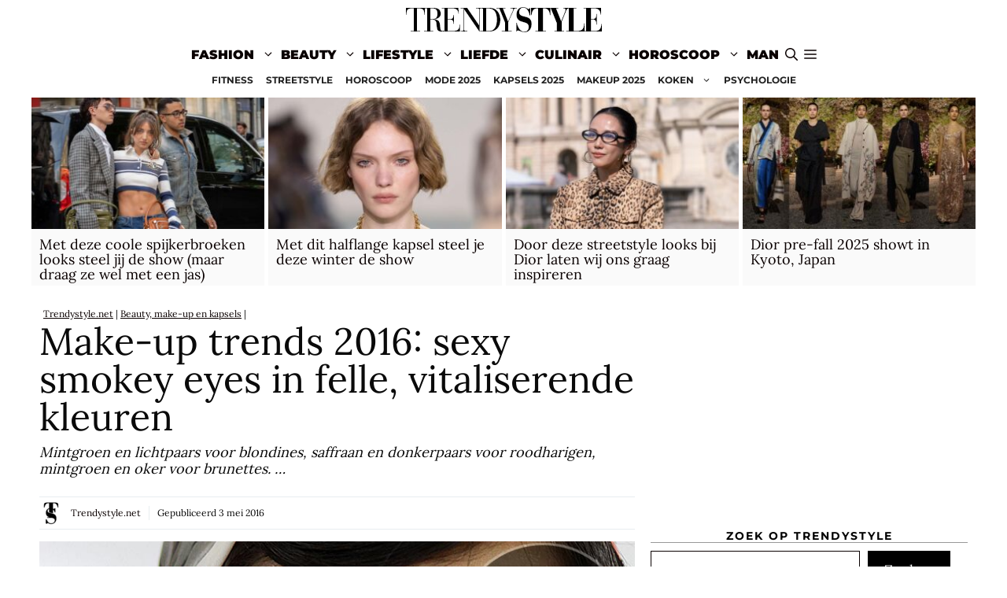

--- FILE ---
content_type: text/html; charset=utf-8
request_url: https://www.google.com/recaptcha/api2/aframe
body_size: 267
content:
<!DOCTYPE HTML><html><head><meta http-equiv="content-type" content="text/html; charset=UTF-8"></head><body><script nonce="v3QhWJmJO_ArmBno3H2htQ">/** Anti-fraud and anti-abuse applications only. See google.com/recaptcha */ try{var clients={'sodar':'https://pagead2.googlesyndication.com/pagead/sodar?'};window.addEventListener("message",function(a){try{if(a.source===window.parent){var b=JSON.parse(a.data);var c=clients[b['id']];if(c){var d=document.createElement('img');d.src=c+b['params']+'&rc='+(localStorage.getItem("rc::a")?sessionStorage.getItem("rc::b"):"");window.document.body.appendChild(d);sessionStorage.setItem("rc::e",parseInt(sessionStorage.getItem("rc::e")||0)+1);localStorage.setItem("rc::h",'1768625889056');}}}catch(b){}});window.parent.postMessage("_grecaptcha_ready", "*");}catch(b){}</script></body></html>